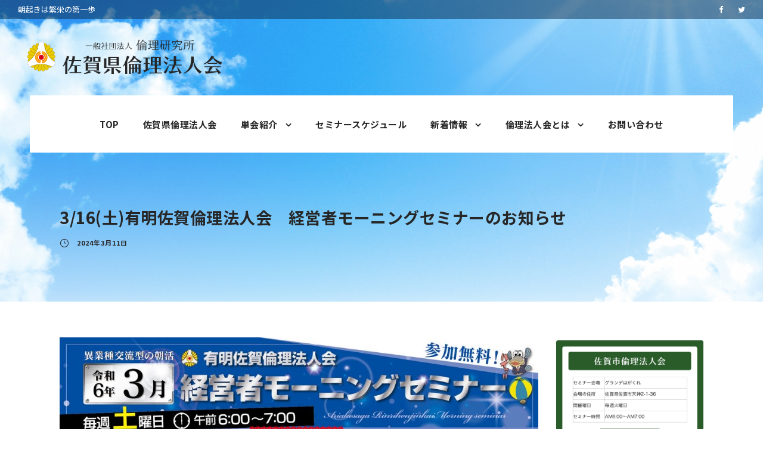

--- FILE ---
content_type: text/html; charset=UTF-8
request_url: https://saga-rinri.jp/archives/11190
body_size: 13184
content:
<!DOCTYPE html>
<html lang="ja" class="no-js">
<head>
	<meta charset="UTF-8">
	<meta name="viewport" content="width=device-width, initial-scale=1">
	<link rel="profile" href="http://gmpg.org/xfn/11">
	<link rel="pingback" href="https://saga-rinri.jp/xmlrpc.php">
	<title>3/16(土)有明佐賀倫理法人会　経営者モーニングセミナーのお知らせ &#8211; 一般社団法人倫理研究所 佐賀県倫理法人会</title>
<meta name='robots' content='max-image-preview:large' />
<link rel='dns-prefetch' href='//fonts.googleapis.com' />
<link rel="alternate" type="application/rss+xml" title="一般社団法人倫理研究所 佐賀県倫理法人会 &raquo; フィード" href="https://saga-rinri.jp/feed" />
<link rel="alternate" type="application/rss+xml" title="一般社団法人倫理研究所 佐賀県倫理法人会 &raquo; コメントフィード" href="https://saga-rinri.jp/comments/feed" />
<link rel="alternate" title="oEmbed (JSON)" type="application/json+oembed" href="https://saga-rinri.jp/wp-json/oembed/1.0/embed?url=https%3A%2F%2Fsaga-rinri.jp%2Farchives%2F11190" />
<link rel="alternate" title="oEmbed (XML)" type="text/xml+oembed" href="https://saga-rinri.jp/wp-json/oembed/1.0/embed?url=https%3A%2F%2Fsaga-rinri.jp%2Farchives%2F11190&#038;format=xml" />
<style id='wp-img-auto-sizes-contain-inline-css' type='text/css'>
img:is([sizes=auto i],[sizes^="auto," i]){contain-intrinsic-size:3000px 1500px}
/*# sourceURL=wp-img-auto-sizes-contain-inline-css */
</style>
<style id='wp-emoji-styles-inline-css' type='text/css'>

	img.wp-smiley, img.emoji {
		display: inline !important;
		border: none !important;
		box-shadow: none !important;
		height: 1em !important;
		width: 1em !important;
		margin: 0 0.07em !important;
		vertical-align: -0.1em !important;
		background: none !important;
		padding: 0 !important;
	}
/*# sourceURL=wp-emoji-styles-inline-css */
</style>
<style id='wp-block-library-inline-css' type='text/css'>
:root{--wp-block-synced-color:#7a00df;--wp-block-synced-color--rgb:122,0,223;--wp-bound-block-color:var(--wp-block-synced-color);--wp-editor-canvas-background:#ddd;--wp-admin-theme-color:#007cba;--wp-admin-theme-color--rgb:0,124,186;--wp-admin-theme-color-darker-10:#006ba1;--wp-admin-theme-color-darker-10--rgb:0,107,160.5;--wp-admin-theme-color-darker-20:#005a87;--wp-admin-theme-color-darker-20--rgb:0,90,135;--wp-admin-border-width-focus:2px}@media (min-resolution:192dpi){:root{--wp-admin-border-width-focus:1.5px}}.wp-element-button{cursor:pointer}:root .has-very-light-gray-background-color{background-color:#eee}:root .has-very-dark-gray-background-color{background-color:#313131}:root .has-very-light-gray-color{color:#eee}:root .has-very-dark-gray-color{color:#313131}:root .has-vivid-green-cyan-to-vivid-cyan-blue-gradient-background{background:linear-gradient(135deg,#00d084,#0693e3)}:root .has-purple-crush-gradient-background{background:linear-gradient(135deg,#34e2e4,#4721fb 50%,#ab1dfe)}:root .has-hazy-dawn-gradient-background{background:linear-gradient(135deg,#faaca8,#dad0ec)}:root .has-subdued-olive-gradient-background{background:linear-gradient(135deg,#fafae1,#67a671)}:root .has-atomic-cream-gradient-background{background:linear-gradient(135deg,#fdd79a,#004a59)}:root .has-nightshade-gradient-background{background:linear-gradient(135deg,#330968,#31cdcf)}:root .has-midnight-gradient-background{background:linear-gradient(135deg,#020381,#2874fc)}:root{--wp--preset--font-size--normal:16px;--wp--preset--font-size--huge:42px}.has-regular-font-size{font-size:1em}.has-larger-font-size{font-size:2.625em}.has-normal-font-size{font-size:var(--wp--preset--font-size--normal)}.has-huge-font-size{font-size:var(--wp--preset--font-size--huge)}.has-text-align-center{text-align:center}.has-text-align-left{text-align:left}.has-text-align-right{text-align:right}.has-fit-text{white-space:nowrap!important}#end-resizable-editor-section{display:none}.aligncenter{clear:both}.items-justified-left{justify-content:flex-start}.items-justified-center{justify-content:center}.items-justified-right{justify-content:flex-end}.items-justified-space-between{justify-content:space-between}.screen-reader-text{border:0;clip-path:inset(50%);height:1px;margin:-1px;overflow:hidden;padding:0;position:absolute;width:1px;word-wrap:normal!important}.screen-reader-text:focus{background-color:#ddd;clip-path:none;color:#444;display:block;font-size:1em;height:auto;left:5px;line-height:normal;padding:15px 23px 14px;text-decoration:none;top:5px;width:auto;z-index:100000}html :where(.has-border-color){border-style:solid}html :where([style*=border-top-color]){border-top-style:solid}html :where([style*=border-right-color]){border-right-style:solid}html :where([style*=border-bottom-color]){border-bottom-style:solid}html :where([style*=border-left-color]){border-left-style:solid}html :where([style*=border-width]){border-style:solid}html :where([style*=border-top-width]){border-top-style:solid}html :where([style*=border-right-width]){border-right-style:solid}html :where([style*=border-bottom-width]){border-bottom-style:solid}html :where([style*=border-left-width]){border-left-style:solid}html :where(img[class*=wp-image-]){height:auto;max-width:100%}:where(figure){margin:0 0 1em}html :where(.is-position-sticky){--wp-admin--admin-bar--position-offset:var(--wp-admin--admin-bar--height,0px)}@media screen and (max-width:600px){html :where(.is-position-sticky){--wp-admin--admin-bar--position-offset:0px}}

/*# sourceURL=wp-block-library-inline-css */
</style><style id='global-styles-inline-css' type='text/css'>
:root{--wp--preset--aspect-ratio--square: 1;--wp--preset--aspect-ratio--4-3: 4/3;--wp--preset--aspect-ratio--3-4: 3/4;--wp--preset--aspect-ratio--3-2: 3/2;--wp--preset--aspect-ratio--2-3: 2/3;--wp--preset--aspect-ratio--16-9: 16/9;--wp--preset--aspect-ratio--9-16: 9/16;--wp--preset--color--black: #000000;--wp--preset--color--cyan-bluish-gray: #abb8c3;--wp--preset--color--white: #ffffff;--wp--preset--color--pale-pink: #f78da7;--wp--preset--color--vivid-red: #cf2e2e;--wp--preset--color--luminous-vivid-orange: #ff6900;--wp--preset--color--luminous-vivid-amber: #fcb900;--wp--preset--color--light-green-cyan: #7bdcb5;--wp--preset--color--vivid-green-cyan: #00d084;--wp--preset--color--pale-cyan-blue: #8ed1fc;--wp--preset--color--vivid-cyan-blue: #0693e3;--wp--preset--color--vivid-purple: #9b51e0;--wp--preset--gradient--vivid-cyan-blue-to-vivid-purple: linear-gradient(135deg,rgb(6,147,227) 0%,rgb(155,81,224) 100%);--wp--preset--gradient--light-green-cyan-to-vivid-green-cyan: linear-gradient(135deg,rgb(122,220,180) 0%,rgb(0,208,130) 100%);--wp--preset--gradient--luminous-vivid-amber-to-luminous-vivid-orange: linear-gradient(135deg,rgb(252,185,0) 0%,rgb(255,105,0) 100%);--wp--preset--gradient--luminous-vivid-orange-to-vivid-red: linear-gradient(135deg,rgb(255,105,0) 0%,rgb(207,46,46) 100%);--wp--preset--gradient--very-light-gray-to-cyan-bluish-gray: linear-gradient(135deg,rgb(238,238,238) 0%,rgb(169,184,195) 100%);--wp--preset--gradient--cool-to-warm-spectrum: linear-gradient(135deg,rgb(74,234,220) 0%,rgb(151,120,209) 20%,rgb(207,42,186) 40%,rgb(238,44,130) 60%,rgb(251,105,98) 80%,rgb(254,248,76) 100%);--wp--preset--gradient--blush-light-purple: linear-gradient(135deg,rgb(255,206,236) 0%,rgb(152,150,240) 100%);--wp--preset--gradient--blush-bordeaux: linear-gradient(135deg,rgb(254,205,165) 0%,rgb(254,45,45) 50%,rgb(107,0,62) 100%);--wp--preset--gradient--luminous-dusk: linear-gradient(135deg,rgb(255,203,112) 0%,rgb(199,81,192) 50%,rgb(65,88,208) 100%);--wp--preset--gradient--pale-ocean: linear-gradient(135deg,rgb(255,245,203) 0%,rgb(182,227,212) 50%,rgb(51,167,181) 100%);--wp--preset--gradient--electric-grass: linear-gradient(135deg,rgb(202,248,128) 0%,rgb(113,206,126) 100%);--wp--preset--gradient--midnight: linear-gradient(135deg,rgb(2,3,129) 0%,rgb(40,116,252) 100%);--wp--preset--font-size--small: 13px;--wp--preset--font-size--medium: 20px;--wp--preset--font-size--large: 36px;--wp--preset--font-size--x-large: 42px;--wp--preset--spacing--20: 0.44rem;--wp--preset--spacing--30: 0.67rem;--wp--preset--spacing--40: 1rem;--wp--preset--spacing--50: 1.5rem;--wp--preset--spacing--60: 2.25rem;--wp--preset--spacing--70: 3.38rem;--wp--preset--spacing--80: 5.06rem;--wp--preset--shadow--natural: 6px 6px 9px rgba(0, 0, 0, 0.2);--wp--preset--shadow--deep: 12px 12px 50px rgba(0, 0, 0, 0.4);--wp--preset--shadow--sharp: 6px 6px 0px rgba(0, 0, 0, 0.2);--wp--preset--shadow--outlined: 6px 6px 0px -3px rgb(255, 255, 255), 6px 6px rgb(0, 0, 0);--wp--preset--shadow--crisp: 6px 6px 0px rgb(0, 0, 0);}:where(.is-layout-flex){gap: 0.5em;}:where(.is-layout-grid){gap: 0.5em;}body .is-layout-flex{display: flex;}.is-layout-flex{flex-wrap: wrap;align-items: center;}.is-layout-flex > :is(*, div){margin: 0;}body .is-layout-grid{display: grid;}.is-layout-grid > :is(*, div){margin: 0;}:where(.wp-block-columns.is-layout-flex){gap: 2em;}:where(.wp-block-columns.is-layout-grid){gap: 2em;}:where(.wp-block-post-template.is-layout-flex){gap: 1.25em;}:where(.wp-block-post-template.is-layout-grid){gap: 1.25em;}.has-black-color{color: var(--wp--preset--color--black) !important;}.has-cyan-bluish-gray-color{color: var(--wp--preset--color--cyan-bluish-gray) !important;}.has-white-color{color: var(--wp--preset--color--white) !important;}.has-pale-pink-color{color: var(--wp--preset--color--pale-pink) !important;}.has-vivid-red-color{color: var(--wp--preset--color--vivid-red) !important;}.has-luminous-vivid-orange-color{color: var(--wp--preset--color--luminous-vivid-orange) !important;}.has-luminous-vivid-amber-color{color: var(--wp--preset--color--luminous-vivid-amber) !important;}.has-light-green-cyan-color{color: var(--wp--preset--color--light-green-cyan) !important;}.has-vivid-green-cyan-color{color: var(--wp--preset--color--vivid-green-cyan) !important;}.has-pale-cyan-blue-color{color: var(--wp--preset--color--pale-cyan-blue) !important;}.has-vivid-cyan-blue-color{color: var(--wp--preset--color--vivid-cyan-blue) !important;}.has-vivid-purple-color{color: var(--wp--preset--color--vivid-purple) !important;}.has-black-background-color{background-color: var(--wp--preset--color--black) !important;}.has-cyan-bluish-gray-background-color{background-color: var(--wp--preset--color--cyan-bluish-gray) !important;}.has-white-background-color{background-color: var(--wp--preset--color--white) !important;}.has-pale-pink-background-color{background-color: var(--wp--preset--color--pale-pink) !important;}.has-vivid-red-background-color{background-color: var(--wp--preset--color--vivid-red) !important;}.has-luminous-vivid-orange-background-color{background-color: var(--wp--preset--color--luminous-vivid-orange) !important;}.has-luminous-vivid-amber-background-color{background-color: var(--wp--preset--color--luminous-vivid-amber) !important;}.has-light-green-cyan-background-color{background-color: var(--wp--preset--color--light-green-cyan) !important;}.has-vivid-green-cyan-background-color{background-color: var(--wp--preset--color--vivid-green-cyan) !important;}.has-pale-cyan-blue-background-color{background-color: var(--wp--preset--color--pale-cyan-blue) !important;}.has-vivid-cyan-blue-background-color{background-color: var(--wp--preset--color--vivid-cyan-blue) !important;}.has-vivid-purple-background-color{background-color: var(--wp--preset--color--vivid-purple) !important;}.has-black-border-color{border-color: var(--wp--preset--color--black) !important;}.has-cyan-bluish-gray-border-color{border-color: var(--wp--preset--color--cyan-bluish-gray) !important;}.has-white-border-color{border-color: var(--wp--preset--color--white) !important;}.has-pale-pink-border-color{border-color: var(--wp--preset--color--pale-pink) !important;}.has-vivid-red-border-color{border-color: var(--wp--preset--color--vivid-red) !important;}.has-luminous-vivid-orange-border-color{border-color: var(--wp--preset--color--luminous-vivid-orange) !important;}.has-luminous-vivid-amber-border-color{border-color: var(--wp--preset--color--luminous-vivid-amber) !important;}.has-light-green-cyan-border-color{border-color: var(--wp--preset--color--light-green-cyan) !important;}.has-vivid-green-cyan-border-color{border-color: var(--wp--preset--color--vivid-green-cyan) !important;}.has-pale-cyan-blue-border-color{border-color: var(--wp--preset--color--pale-cyan-blue) !important;}.has-vivid-cyan-blue-border-color{border-color: var(--wp--preset--color--vivid-cyan-blue) !important;}.has-vivid-purple-border-color{border-color: var(--wp--preset--color--vivid-purple) !important;}.has-vivid-cyan-blue-to-vivid-purple-gradient-background{background: var(--wp--preset--gradient--vivid-cyan-blue-to-vivid-purple) !important;}.has-light-green-cyan-to-vivid-green-cyan-gradient-background{background: var(--wp--preset--gradient--light-green-cyan-to-vivid-green-cyan) !important;}.has-luminous-vivid-amber-to-luminous-vivid-orange-gradient-background{background: var(--wp--preset--gradient--luminous-vivid-amber-to-luminous-vivid-orange) !important;}.has-luminous-vivid-orange-to-vivid-red-gradient-background{background: var(--wp--preset--gradient--luminous-vivid-orange-to-vivid-red) !important;}.has-very-light-gray-to-cyan-bluish-gray-gradient-background{background: var(--wp--preset--gradient--very-light-gray-to-cyan-bluish-gray) !important;}.has-cool-to-warm-spectrum-gradient-background{background: var(--wp--preset--gradient--cool-to-warm-spectrum) !important;}.has-blush-light-purple-gradient-background{background: var(--wp--preset--gradient--blush-light-purple) !important;}.has-blush-bordeaux-gradient-background{background: var(--wp--preset--gradient--blush-bordeaux) !important;}.has-luminous-dusk-gradient-background{background: var(--wp--preset--gradient--luminous-dusk) !important;}.has-pale-ocean-gradient-background{background: var(--wp--preset--gradient--pale-ocean) !important;}.has-electric-grass-gradient-background{background: var(--wp--preset--gradient--electric-grass) !important;}.has-midnight-gradient-background{background: var(--wp--preset--gradient--midnight) !important;}.has-small-font-size{font-size: var(--wp--preset--font-size--small) !important;}.has-medium-font-size{font-size: var(--wp--preset--font-size--medium) !important;}.has-large-font-size{font-size: var(--wp--preset--font-size--large) !important;}.has-x-large-font-size{font-size: var(--wp--preset--font-size--x-large) !important;}
/*# sourceURL=global-styles-inline-css */
</style>

<style id='classic-theme-styles-inline-css' type='text/css'>
/*! This file is auto-generated */
.wp-block-button__link{color:#fff;background-color:#32373c;border-radius:9999px;box-shadow:none;text-decoration:none;padding:calc(.667em + 2px) calc(1.333em + 2px);font-size:1.125em}.wp-block-file__button{background:#32373c;color:#fff;text-decoration:none}
/*# sourceURL=/wp-includes/css/classic-themes.min.css */
</style>
<link rel='stylesheet' id='contact-form-7-css' href='https://saga-rinri.jp/wp-content/plugins/contact-form-7/includes/css/styles.css?ver=5.4' type='text/css' media='all' />
<link rel='stylesheet' id='gdlr-core-google-font-css' href='https://fonts.googleapis.com/css?family=Noto+Sans+JP%3A100%2C300%2Cregular%2C500%2C700%2C900%7CNoto+Serif+JP%3A200%2C300%2Cregular%2C500%2C600%2C700%2C900&#038;subset=japanese%2Clatin&#038;ver=6.9' type='text/css' media='all' />
<link rel='stylesheet' id='font-awesome-css' href='https://saga-rinri.jp/wp-content/plugins/goodlayers-core/plugins/fontawesome/font-awesome.css?ver=6.9' type='text/css' media='all' />
<link rel='stylesheet' id='elegant-font-css' href='https://saga-rinri.jp/wp-content/plugins/goodlayers-core/plugins/elegant/elegant-font.css?ver=6.9' type='text/css' media='all' />
<link rel='stylesheet' id='gdlr-core-plugin-css' href='https://saga-rinri.jp/wp-content/plugins/goodlayers-core/plugins/style.css?ver=1725844662' type='text/css' media='all' />
<link rel='stylesheet' id='gdlr-core-page-builder-css' href='https://saga-rinri.jp/wp-content/plugins/goodlayers-core/include/css/page-builder.css?ver=6.9' type='text/css' media='all' />
<link rel='stylesheet' id='dashicons-css' href='https://saga-rinri.jp/wp-includes/css/dashicons.min.css?ver=6.9' type='text/css' media='all' />
<link rel='stylesheet' id='my-calendar-reset-css' href='https://saga-rinri.jp/wp-content/plugins/my-calendar/css/reset.css?ver=6.9' type='text/css' media='all' />
<link rel='stylesheet' id='my-calendar-style-css' href='https://saga-rinri.jp/wp-content/plugins/my-calendar/styles/twentytwenty.css?ver=6.9' type='text/css' media='all' />
<link rel='stylesheet' id='rs-plugin-settings-css' href='https://saga-rinri.jp/wp-content/plugins/revslider/public/assets/css/rs6.css?ver=6.2.23' type='text/css' media='all' />
<style id='rs-plugin-settings-inline-css' type='text/css'>
#rs-demo-id {}
/*# sourceURL=rs-plugin-settings-inline-css */
</style>
<link rel='stylesheet' id='infinite-style-core-css' href='https://saga-rinri.jp/wp-content/themes/infinite/css/style-core.css?ver=6.9' type='text/css' media='all' />
<link rel='stylesheet' id='infinite-custom-style-css' href='https://saga-rinri.jp/wp-content/uploads/gdlr-style-custom.css?1725844662&#038;ver=6.9' type='text/css' media='all' />
<script type="text/javascript" src="https://saga-rinri.jp/wp-includes/js/jquery/jquery.min.js?ver=3.7.1" id="jquery-core-js"></script>
<script type="text/javascript" src="https://saga-rinri.jp/wp-includes/js/jquery/jquery-migrate.min.js?ver=3.4.1" id="jquery-migrate-js"></script>
<script type="text/javascript" src="https://saga-rinri.jp/wp-content/plugins/revslider/public/assets/js/rbtools.min.js?ver=6.2.23" id="tp-tools-js"></script>
<script type="text/javascript" src="https://saga-rinri.jp/wp-content/plugins/revslider/public/assets/js/rs6.min.js?ver=6.2.23" id="revmin-js"></script>
<link rel="https://api.w.org/" href="https://saga-rinri.jp/wp-json/" /><link rel="alternate" title="JSON" type="application/json" href="https://saga-rinri.jp/wp-json/wp/v2/posts/11190" /><link rel="EditURI" type="application/rsd+xml" title="RSD" href="https://saga-rinri.jp/xmlrpc.php?rsd" />
<meta name="generator" content="WordPress 6.9" />
<link rel="canonical" href="https://saga-rinri.jp/archives/11190" />
<link rel='shortlink' href='https://saga-rinri.jp/?p=11190' />

		<!-- GA Google Analytics @ https://m0n.co/ga -->
		<script>
			(function(i,s,o,g,r,a,m){i['GoogleAnalyticsObject']=r;i[r]=i[r]||function(){
			(i[r].q=i[r].q||[]).push(arguments)},i[r].l=1*new Date();a=s.createElement(o),
			m=s.getElementsByTagName(o)[0];a.async=1;a.src=g;m.parentNode.insertBefore(a,m)
			})(window,document,'script','https://www.google-analytics.com/analytics.js','ga');
			ga('create', 'UA-57347820-1', 'auto');
			ga('send', 'pageview');
		</script>

	
<style type="text/css">
<!--
/* Styles by My Calendar - Joseph C Dolson https://www.joedolson.com/ */

.mc-main .mc_sagashi .event-title, .mc-main .mc_sagashi .event-title a { background: #2b5e29; color: #ffffff; }
.mc-main .mc_sagashi .event-title a:hover, .mc-main .mc_sagashi .event-title a:focus { background: #002b00;}
.mc-main .mc_ogishi .event-title, .mc-main .mc_ogishi .event-title a { background: #d2792c; color: #000000; }
.mc-main .mc_ogishi .event-title a:hover, .mc-main .mc_ogishi .event-title a:focus { background: #ffac5f;}
.mc-main .mc_sanshin .event-title, .mc-main .mc_sanshin .event-title a { background: #65db7f; color: #000000; }
.mc-main .mc_sanshin .event-title a:hover, .mc-main .mc_sanshin .event-title a:focus { background: #98ffb2;}
.mc-main .mc_tosushi .event-title, .mc-main .mc_tosushi .event-title a { background: #0b37ad; color: #ffffff; }
.mc-main .mc_tosushi .event-title a:hover, .mc-main .mc_tosushi .event-title a:focus { background: #00047a;}
.mc-main .mc_arkakesaga .event-title, .mc-main .mc_arkakesaga .event-title a { background: #f6c042; color: #000000; }
.mc-main .mc_arkakesaga .event-title a:hover, .mc-main .mc_arkakesaga .event-title a:focus { background: #fff375;}
.mc-main .mc_imariarita .event-title, .mc-main .mc_imariarita .event-title a { background: #9a2ed3; color: #ffffff; }
.mc-main .mc_imariarita .event-title a:hover, .mc-main .mc_imariarita .event-title a:focus { background: #6700a0;}
.mc-main {--primary-dark: #313233; --primary-light: #fff; --secondary-light: #fff; --secondary-dark: #000; --highlight-dark: #666; --highlight-light: #efefef; --category-mc_sagashi: #2b5e29; --category-mc_ogishi: #d2792c; --category-mc_sanshin: #65db7f; --category-mc_tosushi: #0b37ad; --category-mc_arkakesaga: #f6c042; --category-mc_imariarita: #9a2ed3; }
-->
</style><meta name="generator" content="Powered by Slider Revolution 6.2.23 - responsive, Mobile-Friendly Slider Plugin for WordPress with comfortable drag and drop interface." />
<script type="text/javascript">function setREVStartSize(e){
			//window.requestAnimationFrame(function() {				 
				window.RSIW = window.RSIW===undefined ? window.innerWidth : window.RSIW;	
				window.RSIH = window.RSIH===undefined ? window.innerHeight : window.RSIH;	
				try {								
					var pw = document.getElementById(e.c).parentNode.offsetWidth,
						newh;
					pw = pw===0 || isNaN(pw) ? window.RSIW : pw;
					e.tabw = e.tabw===undefined ? 0 : parseInt(e.tabw);
					e.thumbw = e.thumbw===undefined ? 0 : parseInt(e.thumbw);
					e.tabh = e.tabh===undefined ? 0 : parseInt(e.tabh);
					e.thumbh = e.thumbh===undefined ? 0 : parseInt(e.thumbh);
					e.tabhide = e.tabhide===undefined ? 0 : parseInt(e.tabhide);
					e.thumbhide = e.thumbhide===undefined ? 0 : parseInt(e.thumbhide);
					e.mh = e.mh===undefined || e.mh=="" || e.mh==="auto" ? 0 : parseInt(e.mh,0);		
					if(e.layout==="fullscreen" || e.l==="fullscreen") 						
						newh = Math.max(e.mh,window.RSIH);					
					else{					
						e.gw = Array.isArray(e.gw) ? e.gw : [e.gw];
						for (var i in e.rl) if (e.gw[i]===undefined || e.gw[i]===0) e.gw[i] = e.gw[i-1];					
						e.gh = e.el===undefined || e.el==="" || (Array.isArray(e.el) && e.el.length==0)? e.gh : e.el;
						e.gh = Array.isArray(e.gh) ? e.gh : [e.gh];
						for (var i in e.rl) if (e.gh[i]===undefined || e.gh[i]===0) e.gh[i] = e.gh[i-1];
											
						var nl = new Array(e.rl.length),
							ix = 0,						
							sl;					
						e.tabw = e.tabhide>=pw ? 0 : e.tabw;
						e.thumbw = e.thumbhide>=pw ? 0 : e.thumbw;
						e.tabh = e.tabhide>=pw ? 0 : e.tabh;
						e.thumbh = e.thumbhide>=pw ? 0 : e.thumbh;					
						for (var i in e.rl) nl[i] = e.rl[i]<window.RSIW ? 0 : e.rl[i];
						sl = nl[0];									
						for (var i in nl) if (sl>nl[i] && nl[i]>0) { sl = nl[i]; ix=i;}															
						var m = pw>(e.gw[ix]+e.tabw+e.thumbw) ? 1 : (pw-(e.tabw+e.thumbw)) / (e.gw[ix]);					
						newh =  (e.gh[ix] * m) + (e.tabh + e.thumbh);
					}				
					if(window.rs_init_css===undefined) window.rs_init_css = document.head.appendChild(document.createElement("style"));					
					document.getElementById(e.c).height = newh+"px";
					window.rs_init_css.innerHTML += "#"+e.c+"_wrapper { height: "+newh+"px }";				
				} catch(e){
					console.log("Failure at Presize of Slider:" + e)
				}					   
			//});
		  };</script>
<link rel="apple-touch-icon-precomposed" href="https://saga-rinri.jp/wp-content/uploads/2021/02/webclip.png" />
<link rel="shortcut icon" href="https://saga-rinri.jp/wp-content/uploads/2021/02/favicon.png">
</head>

<body class="wp-singular post-template-default single single-post postid-11190 single-format-standard wp-theme-infinite gdlr-core-body infinite-body infinite-body-front infinite-full  infinite-with-sticky-navigation  infinite-blog-style-1  infinite-blockquote-style-1 gdlr-core-link-to-lightbox" data-home-url="https://saga-rinri.jp/" >
<div class="infinite-mobile-header-wrap" ><div class="infinite-mobile-header infinite-header-background infinite-style-slide infinite-sticky-mobile-navigation " id="infinite-mobile-header" ><div class="infinite-mobile-header-container infinite-container clearfix" ><div class="infinite-logo  infinite-item-pdlr"><div class="infinite-logo-inner"><a class="" href="https://saga-rinri.jp/" ><img src="https://saga-rinri.jp/wp-content/uploads/2021/02/rinri_logo03.png" alt="佐賀県倫理法人会" width="1000" height="200" title="佐賀県倫理法人会" /></a></div></div><div class="infinite-mobile-menu-right" ><div class="infinite-overlay-menu infinite-mobile-menu" id="infinite-mobile-menu" ><a class="infinite-overlay-menu-icon infinite-mobile-menu-button infinite-mobile-button-hamburger" href="#" ><span></span></a><div class="infinite-overlay-menu-content infinite-navigation-font" ><div class="infinite-overlay-menu-close" ></div><div class="infinite-overlay-menu-row" ><div class="infinite-overlay-menu-cell" ><ul id="menu-main" class="menu"><li class="menu-item menu-item-type-post_type menu-item-object-page menu-item-home menu-item-45"><a href="https://saga-rinri.jp/">TOP</a></li>
<li class="menu-item menu-item-type-post_type menu-item-object-page menu-item-504"><a href="https://saga-rinri.jp/about">佐賀県倫理法人会</a></li>
<li class="menu-item menu-item-type-post_type menu-item-object-page menu-item-has-children menu-item-498"><a href="https://saga-rinri.jp/tankai">単会紹介</a>
<ul class="sub-menu">
	<li class="menu-item menu-item-type-post_type menu-item-object-page menu-item-48"><a href="https://saga-rinri.jp/sagashi">佐賀市倫理法人会</a></li>
	<li class="menu-item menu-item-type-post_type menu-item-object-page menu-item-420"><a href="https://saga-rinri.jp/ogishi">小城市倫理法人会</a></li>
	<li class="menu-item menu-item-type-post_type menu-item-object-page menu-item-427"><a href="https://saga-rinri.jp/sanshin">三神倫理法人会</a></li>
	<li class="menu-item menu-item-type-post_type menu-item-object-page menu-item-441"><a href="https://saga-rinri.jp/tosushi">鳥栖市倫理法人会</a></li>
	<li class="menu-item menu-item-type-post_type menu-item-object-page menu-item-446"><a href="https://saga-rinri.jp/ariakesaga">有明佐賀倫理法人会</a></li>
	<li class="menu-item menu-item-type-post_type menu-item-object-page menu-item-458"><a href="https://saga-rinri.jp/imariarita">伊万里・有田倫理法人会</a></li>
	<li class="menu-item menu-item-type-post_type menu-item-object-page menu-item-9858"><a href="https://saga-rinri.jp/takeoshi">武雄市倫理法人会</a></li>
</ul>
</li>
<li class="menu-item menu-item-type-post_type menu-item-object-page menu-item-489"><a href="https://saga-rinri.jp/schedule">セミナースケジュール</a></li>
<li class="menu-item menu-item-type-post_type menu-item-object-page menu-item-has-children menu-item-493"><a href="https://saga-rinri.jp/news">新着情報</a>
<ul class="sub-menu">
	<li class="menu-item menu-item-type-post_type menu-item-object-page menu-item-14057"><a href="https://saga-rinri.jp/news">新着情報</a></li>
	<li class="menu-item menu-item-type-post_type menu-item-object-page menu-item-14056"><a href="https://saga-rinri.jp/rinrinsaga">広報紙りんりんさが</a></li>
</ul>
</li>
<li class="menu-item menu-item-type-post_type menu-item-object-page menu-item-has-children menu-item-524"><a href="https://saga-rinri.jp/whatisrinri">倫理法人会とは</a>
<ul class="sub-menu">
	<li class="menu-item menu-item-type-post_type menu-item-object-page menu-item-558"><a href="https://saga-rinri.jp/whatisrinri">倫理法人会とは</a></li>
	<li class="menu-item menu-item-type-post_type menu-item-object-page menu-item-544"><a href="https://saga-rinri.jp/morningseminar">モーニングセミナーとは</a></li>
	<li class="menu-item menu-item-type-post_type menu-item-object-page menu-item-557"><a href="https://saga-rinri.jp/shokubanokyouyou">職場の教養とは</a></li>
	<li class="menu-item menu-item-type-post_type menu-item-object-page menu-item-573"><a href="https://saga-rinri.jp/chourei">活力朝礼</a></li>
	<li class="menu-item menu-item-type-post_type menu-item-object-page menu-item-596"><a href="https://saga-rinri.jp/nyukai">入会について</a></li>
	<li class="menu-item menu-item-type-post_type menu-item-object-page menu-item-595"><a href="https://saga-rinri.jp/faq">よくあるご質問</a></li>
</ul>
</li>
<li class="menu-item menu-item-type-post_type menu-item-object-page menu-item-374"><a href="https://saga-rinri.jp/contact">お問い合わせ</a></li>
</ul></div></div></div></div></div></div></div></div><div class="infinite-body-outer-wrapper ">
	<div class="infinite-float-social " id="infinite-float-social" ><span class="infinite-head" >Follow Us On</span><span class="infinite-divider" ></span><a href="https://www.facebook.com/sagarinri/" target="_blank" class="infinite-float-social-icon" title="facebook" ><i class="fa fa-facebook" ></i></a></div>	<div class="infinite-body-wrapper clearfix ">
	<div class="infinite-header-background-transparent" ><div class="infinite-top-bar" ><div class="infinite-top-bar-background" ></div><div class="infinite-top-bar-container infinite-top-bar-full " ><div class="infinite-top-bar-container-inner clearfix" ><div class="infinite-top-bar-left infinite-item-pdlr"><div class="infinite-top-bar-left-text">朝起きは繁栄の第一歩</div></div><div class="infinite-top-bar-right infinite-item-pdlr"><div class="infinite-top-bar-right-social" ><a href="https://www.facebook.com/sagarinri" target="_blank" class="infinite-top-bar-social-icon" title="facebook" ><i class="fa fa-facebook" ></i></a><a href="https://twitter.com/sagarinri" target="_blank" class="infinite-top-bar-social-icon" title="twitter" ><i class="fa fa-twitter" ></i></a></div></div></div></div></div>	
<header class="infinite-header-wrap infinite-header-style-bar infinite-style-2  infinite-style-left" >
	<div class="infinite-header-background"></div>
	<div class="infinite-header-container clearfix  infinite-header-full">
		<div class="infinite-header-container-inner">
		<div class="infinite-logo  infinite-item-pdlr"><div class="infinite-logo-inner"><a class="" href="https://saga-rinri.jp/" ><img src="https://saga-rinri.jp/wp-content/uploads/2021/02/rinri_logo03.png" alt="佐賀県倫理法人会" width="1000" height="200" title="佐賀県倫理法人会" /></a></div></div>		</div>
	</div>
	<div class="infinite-navigation-bar-wrap infinite-navigation-header-style-bar infinite-style-2  infinite-sticky-navigation infinite-sticky-navigation-height infinite-style-center  infinite-style-fixed" >
		
		<div class="infinite-navigation-container clearfix  infinite-header-full">
			<div class="infinite-navigation-background infinite-item-mglr" ></div>
						<div class="infinite-navigation infinite-item-pdlr clearfix infinite-navigation-submenu-indicator " >
			<div class="infinite-main-menu" id="infinite-main-menu" ><ul id="menu-main-1" class="sf-menu"><li  class="menu-item menu-item-type-post_type menu-item-object-page menu-item-home menu-item-45 infinite-normal-menu"><a href="https://saga-rinri.jp/">TOP</a></li>
<li  class="menu-item menu-item-type-post_type menu-item-object-page menu-item-504 infinite-normal-menu"><a href="https://saga-rinri.jp/about">佐賀県倫理法人会</a></li>
<li  class="menu-item menu-item-type-post_type menu-item-object-page menu-item-has-children menu-item-498 infinite-normal-menu"><a href="https://saga-rinri.jp/tankai" class="sf-with-ul-pre">単会紹介</a>
<ul class="sub-menu">
	<li  class="menu-item menu-item-type-post_type menu-item-object-page menu-item-48" data-size="60"><a href="https://saga-rinri.jp/sagashi">佐賀市倫理法人会</a></li>
	<li  class="menu-item menu-item-type-post_type menu-item-object-page menu-item-420" data-size="60"><a href="https://saga-rinri.jp/ogishi">小城市倫理法人会</a></li>
	<li  class="menu-item menu-item-type-post_type menu-item-object-page menu-item-427" data-size="60"><a href="https://saga-rinri.jp/sanshin">三神倫理法人会</a></li>
	<li  class="menu-item menu-item-type-post_type menu-item-object-page menu-item-441" data-size="60"><a href="https://saga-rinri.jp/tosushi">鳥栖市倫理法人会</a></li>
	<li  class="menu-item menu-item-type-post_type menu-item-object-page menu-item-446" data-size="60"><a href="https://saga-rinri.jp/ariakesaga">有明佐賀倫理法人会</a></li>
	<li  class="menu-item menu-item-type-post_type menu-item-object-page menu-item-458" data-size="60"><a href="https://saga-rinri.jp/imariarita">伊万里・有田倫理法人会</a></li>
	<li  class="menu-item menu-item-type-post_type menu-item-object-page menu-item-9858" data-size="60"><a href="https://saga-rinri.jp/takeoshi">武雄市倫理法人会</a></li>
</ul>
</li>
<li  class="menu-item menu-item-type-post_type menu-item-object-page menu-item-489 infinite-normal-menu"><a href="https://saga-rinri.jp/schedule">セミナースケジュール</a></li>
<li  class="menu-item menu-item-type-post_type menu-item-object-page menu-item-has-children menu-item-493 infinite-normal-menu"><a href="https://saga-rinri.jp/news" class="sf-with-ul-pre">新着情報</a>
<ul class="sub-menu">
	<li  class="menu-item menu-item-type-post_type menu-item-object-page menu-item-14057" data-size="60"><a href="https://saga-rinri.jp/news">新着情報</a></li>
	<li  class="menu-item menu-item-type-post_type menu-item-object-page menu-item-14056" data-size="60"><a href="https://saga-rinri.jp/rinrinsaga">広報紙りんりんさが</a></li>
</ul>
</li>
<li  class="menu-item menu-item-type-post_type menu-item-object-page menu-item-has-children menu-item-524 infinite-normal-menu"><a href="https://saga-rinri.jp/whatisrinri" class="sf-with-ul-pre">倫理法人会とは</a>
<ul class="sub-menu">
	<li  class="menu-item menu-item-type-post_type menu-item-object-page menu-item-558" data-size="60"><a href="https://saga-rinri.jp/whatisrinri">倫理法人会とは</a></li>
	<li  class="menu-item menu-item-type-post_type menu-item-object-page menu-item-544" data-size="60"><a href="https://saga-rinri.jp/morningseminar">モーニングセミナーとは</a></li>
	<li  class="menu-item menu-item-type-post_type menu-item-object-page menu-item-557" data-size="60"><a href="https://saga-rinri.jp/shokubanokyouyou">職場の教養とは</a></li>
	<li  class="menu-item menu-item-type-post_type menu-item-object-page menu-item-573" data-size="60"><a href="https://saga-rinri.jp/chourei">活力朝礼</a></li>
	<li  class="menu-item menu-item-type-post_type menu-item-object-page menu-item-596" data-size="60"><a href="https://saga-rinri.jp/nyukai">入会について</a></li>
	<li  class="menu-item menu-item-type-post_type menu-item-object-page menu-item-595" data-size="60"><a href="https://saga-rinri.jp/faq">よくあるご質問</a></li>
</ul>
</li>
<li  class="menu-item menu-item-type-post_type menu-item-object-page menu-item-374 infinite-normal-menu"><a href="https://saga-rinri.jp/contact">お問い合わせ</a></li>
</ul><div class="infinite-navigation-slide-bar  infinite-navigation-slide-bar-style-2"  data-size-offset="0"  data-width="70px"  id="infinite-navigation-slide-bar" ></div></div>			</div><!-- infinite-navigation -->

		</div><!-- infinite-header-container -->
	</div><!-- infinite-navigation-bar-wrap -->
</header><!-- header --></div>	<div class="infinite-page-wrapper" id="infinite-page-wrapper" ><div class="infinite-blog-title-wrap  infinite-style-small" ><div class="infinite-header-transparent-substitute" ></div><div class="infinite-blog-title-top-overlay" ></div><div class="infinite-blog-title-overlay"  ></div><div class="infinite-blog-title-bottom-overlay" ></div><div class="infinite-blog-title-container infinite-container" ><div class="infinite-blog-title-content infinite-item-pdlr"  ><header class="infinite-single-article-head infinite-single-blog-title-style-1 clearfix" ><div class="infinite-single-article-head-right"><h1 class="infinite-single-article-title">3/16(土)有明佐賀倫理法人会　経営者モーニングセミナーのお知らせ</h1><div class="infinite-blog-info-wrapper" ><div class="infinite-blog-info infinite-blog-info-font infinite-blog-info-date post-date updated "><span class="infinite-head" ><i class="icon_clock_alt" ></i></span><a href="https://saga-rinri.jp/archives/date/2024/03/11">2024年3月11日</a></div></div></div></header></div></div></div><div class="infinite-content-container infinite-container"><div class=" infinite-sidebar-wrap clearfix infinite-line-height-0 infinite-sidebar-style-right" ><div class=" infinite-sidebar-center infinite-column-45 infinite-line-height" ><div class="infinite-content-wrap infinite-item-pdlr clearfix" ><div class="infinite-content-area" ><article id="post-11190" class="post-11190 post type-post status-publish format-standard has-post-thumbnail hentry category-news category-ariakesaga">
	<div class="infinite-single-article clearfix" >
		<div class="infinite-single-article-thumbnail infinite-media-image" ><img src="https://saga-rinri.jp/wp-content/uploads/2024/03/IMG_2671.jpeg" alt="" width="1024" height="724" title="IMG_2671" /></div><div class="infinite-single-article-content"><p class="p1"><span class="s1">3/16(土)有明佐賀倫理法人会</span></p>
<p class="p1"><span class="s1">経営者モーニングセミナーのお知らせです。</span></p>
<p class="p1"><span class="s1">皆さまのご参加をお待ちしています。</span></p>
<p class="p1"><span class="s1">● 3月16日(土)</span></p>
<p class="p1"><span class="s1">山口県理法人会 中部地区　地区長</span></p>
<p class="p1"><span class="s1">(有)ドリームクリエーション　代表取締役</span></p>
<p class="p1"><span class="s1">金子 聖司　氏</span></p>
<p class="p1"><span class="s1">『　人々の心の鐘を鳴らし続ける理由(わけ)　』</span></p>
<p class="p1"><span class="s1">&#x2b50;&#xfe0f;学びの場、交流の場として、どなたでもお気軽にご活用ください。</span></p>
<p class="p1"><span class="s1">未会員の方は事前に連絡をいただけると、スムーズにご案内することが出来ます。</span></p>
<p class="p1"><span class="s1">《セミナー時間》</span></p>
<p class="p1"><span class="s1">・6:00〜7:00セミナー</span></p>
<p class="p1"><span class="s1">・7:00〜7:30感想シェア会・朝食会</span></p>
<p class="p1"><span class="s1">（自由参加・先着順）</span></p>
<p class="p1"><span class="s1">《参加費》</span></p>
<p class="p1"><span class="s1">・無料 </span></p>
<p class="p1"><span class="s1">・感想シェア会・朝食会は300円</span></p>
<p class="p1"><span class="s1">《場所》</span></p>
<p class="p1"><span class="s1">建設業協会佐賀</span></p>
<p class="p1"><span class="s1">(佐賀市兵庫南2丁目13-5)</span></p>
<p class="p1"><span class="s1">お申し込みは佐賀県倫理法人会HP、各種SNS等をご利用下さい＾＾</span></p>
</div>	</div><!-- infinite-single-article -->
</article><!-- post-id -->
</div><div class="infinite-page-builder-wrap infinite-item-rvpdlr" ></div><div class="infinite-single-social-share infinite-item-rvpdlr" ><div class="gdlr-core-social-share-item gdlr-core-item-pdb  gdlr-core-center-align gdlr-core-social-share-left-text gdlr-core-item-mglr gdlr-core-style-plain" style="padding-bottom: 0px ;"  ><span class="gdlr-core-social-share-count gdlr-core-skin-title"  ><span class="gdlr-core-count" >0</span><span class="gdlr-core-suffix" >Shares</span><span class="gdlr-core-divider gdlr-core-skin-divider"  ></span></span><span class="gdlr-core-social-share-wrap"><a class="gdlr-core-social-share-facebook" href="https://www.facebook.com/sharer/sharer.php?caption=3%2F16%28%E5%9C%9F%29%E6%9C%89%E6%98%8E%E4%BD%90%E8%B3%80%E5%80%AB%E7%90%86%E6%B3%95%E4%BA%BA%E4%BC%9A%E3%80%80%E7%B5%8C%E5%96%B6%E8%80%85%E3%83%A2%E3%83%BC%E3%83%8B%E3%83%B3%E3%82%B0%E3%82%BB%E3%83%9F%E3%83%8A%E3%83%BC%E3%81%AE%E3%81%8A%E7%9F%A5%E3%82%89%E3%81%9B&#038;u=https://saga-rinri.jp/archives/11190" target="_blank" onclick="javascript:window.open(this.href,&#039;&#039;, &#039;menubar=no,toolbar=no,resizable=yes,scrollbars=yes,height=602,width=555&#039;);return false;"  ><i class="fa fa-facebook" ></i></a><a class="gdlr-core-social-share-twitter" href="https://twitter.com/intent/tweet?text=3%2F16%28%E5%9C%9F%29%E6%9C%89%E6%98%8E%E4%BD%90%E8%B3%80%E5%80%AB%E7%90%86%E6%B3%95%E4%BA%BA%E4%BC%9A%E3%80%80%E7%B5%8C%E5%96%B6%E8%80%85%E3%83%A2%E3%83%BC%E3%83%8B%E3%83%B3%E3%82%B0%E3%82%BB%E3%83%9F%E3%83%8A%E3%83%BC%E3%81%AE%E3%81%8A%E7%9F%A5%E3%82%89%E3%81%9B&#038;url=https://saga-rinri.jp/archives/11190" target="_blank" onclick="javascript:window.open(this.href,&#039;&#039;, &#039;menubar=no,toolbar=no,resizable=yes,scrollbars=yes,height=255,width=555&#039;);return false;"  ><i class="fa fa-twitter" ></i></a><a class="gdlr-core-social-share-email" href="mailto:?subject=Site%20sharing&#038;body=Please%20check%20this%20site%20out%20https://saga-rinri.jp/archives/11190"  ><i class="fa fa-envelope" ></i></a></span></div></div><div class="infinite-single-nav-area clearfix" ><span class="infinite-single-nav infinite-single-nav-left"><a href="https://saga-rinri.jp/archives/11174" rel="prev"><i class="arrow_left" ></i><span class="infinite-text" >Prev</span></a></span><span class="infinite-single-nav infinite-single-nav-right"><a href="https://saga-rinri.jp/archives/11462" rel="next"><span class="infinite-text" >Next</span><i class="arrow_right" ></i></a></span></div></div></div><div class=" infinite-sidebar-right infinite-column-15 infinite-line-height infinite-line-height" ><div class="infinite-sidebar-area infinite-item-pdlr" ><div id="text-5" class="widget widget_text infinite-widget">			<div class="textwidget"><p><a href="/sagashi/"><img fetchpriority="high" decoding="async" class="aligncenter size-full wp-image-841" src="https://saga-rinri.jp/wp-content/uploads/2021/02/tankai_sagashi02.png" alt="佐賀市倫理法人会" width="1200" height="900" srcset="https://saga-rinri.jp/wp-content/uploads/2021/02/tankai_sagashi02.png 1200w, https://saga-rinri.jp/wp-content/uploads/2021/02/tankai_sagashi02-300x225.png 300w, https://saga-rinri.jp/wp-content/uploads/2021/02/tankai_sagashi02-1024x768.png 1024w, https://saga-rinri.jp/wp-content/uploads/2021/02/tankai_sagashi02-768x576.png 768w" sizes="(max-width: 1200px) 100vw, 1200px" /></a><a href="/ogishi/"><img decoding="async" class="aligncenter size-full wp-image-786" src="https://saga-rinri.jp/wp-content/uploads/2021/02/tankai_ogishi01.png" alt="小城市倫理法人会" width="1200" height="900" srcset="https://saga-rinri.jp/wp-content/uploads/2021/02/tankai_ogishi01.png 1200w, https://saga-rinri.jp/wp-content/uploads/2021/02/tankai_ogishi01-300x225.png 300w, https://saga-rinri.jp/wp-content/uploads/2021/02/tankai_ogishi01-1024x768.png 1024w, https://saga-rinri.jp/wp-content/uploads/2021/02/tankai_ogishi01-768x576.png 768w" sizes="(max-width: 1200px) 100vw, 1200px" /></a><a href="/sanshin/"><img decoding="async" src="https://saga-rinri.jp/wp-content/uploads/2022/06/tankai_sanshin02.png" alt="三神倫理法人会" width="1200" height="900" class="aligncenter size-full wp-image-2705" srcset="https://saga-rinri.jp/wp-content/uploads/2022/06/tankai_sanshin02.png 1200w, https://saga-rinri.jp/wp-content/uploads/2022/06/tankai_sanshin02-300x225.png 300w, https://saga-rinri.jp/wp-content/uploads/2022/06/tankai_sanshin02-1024x768.png 1024w, https://saga-rinri.jp/wp-content/uploads/2022/06/tankai_sanshin02-768x576.png 768w" sizes="(max-width: 1200px) 100vw, 1200px" /></a><a href="/tosushi/"><img loading="lazy" decoding="async" class="aligncenter size-full wp-image-472" src="http://saga-rinri.jp/wp-content/uploads/2021/01/tankai_tosushi01.png" alt="鳥栖市倫理法人会" width="1200" height="900" srcset="https://saga-rinri.jp/wp-content/uploads/2021/01/tankai_tosushi01.png 1200w, https://saga-rinri.jp/wp-content/uploads/2021/01/tankai_tosushi01-300x225.png 300w, https://saga-rinri.jp/wp-content/uploads/2021/01/tankai_tosushi01-1024x768.png 1024w, https://saga-rinri.jp/wp-content/uploads/2021/01/tankai_tosushi01-768x576.png 768w" sizes="auto, (max-width: 1200px) 100vw, 1200px" /></a><a href="/ariakesaga/"><img loading="lazy" decoding="async" class="aligncenter size-full wp-image-770" src="https://saga-rinri.jp/wp-content/uploads/2021/02/tankai_ariakesaga01.png" alt="有明佐賀倫理法人会" width="1200" height="900" srcset="https://saga-rinri.jp/wp-content/uploads/2021/02/tankai_ariakesaga01.png 1200w, https://saga-rinri.jp/wp-content/uploads/2021/02/tankai_ariakesaga01-300x225.png 300w, https://saga-rinri.jp/wp-content/uploads/2021/02/tankai_ariakesaga01-1024x768.png 1024w, https://saga-rinri.jp/wp-content/uploads/2021/02/tankai_ariakesaga01-768x576.png 768w" sizes="auto, (max-width: 1200px) 100vw, 1200px" /></a><a href="/imariarita/"><img loading="lazy" decoding="async" class="aligncenter size-full wp-image-475" src="http://saga-rinri.jp/wp-content/uploads/2021/01/tankai_imariarita01.png" alt="伊万里・有田倫理法人会" width="1200" height="900" srcset="https://saga-rinri.jp/wp-content/uploads/2021/01/tankai_imariarita01.png 1200w, https://saga-rinri.jp/wp-content/uploads/2021/01/tankai_imariarita01-300x225.png 300w, https://saga-rinri.jp/wp-content/uploads/2021/01/tankai_imariarita01-1024x768.png 1024w, https://saga-rinri.jp/wp-content/uploads/2021/01/tankai_imariarita01-768x576.png 768w" sizes="auto, (max-width: 1200px) 100vw, 1200px" /></a></p>
</div>
		</div></div></div></div></div></div></div><footer class="infinite-fixed-footer" id="infinite-fixed-footer" ><div class="infinite-footer-wrapper  infinite-with-column-divider" ><div class="infinite-footer-container infinite-container clearfix" ><div class="infinite-footer-column infinite-item-pdlr infinite-column-20" ><div id="text-2" class="widget widget_text infinite-widget">			<div class="textwidget"><p><a href="/">○TOP</a><br />
<a href="/about">○佐賀県倫理法人会</a><br />
<a href="/tankai">○単会紹介</a><br />
<a href="/sagashi">・佐賀市倫理法人会</a><br />
<a href="/ogishi">・小城市倫理法人会</a><br />
<a href="/sanshin">・三神倫理法人会</a><br />
<a href="/tosushi">・鳥栖市倫理法人会</a><br />
<a href="/ariakesaga">・有明佐賀倫理法人会</a><br />
<a href="/imariarita">・伊万里・有田倫理法人会</a><br />
<a href="/takeoshi">・武雄市倫理法人会</a></p>
</div>
		</div></div><div class="infinite-footer-column infinite-item-pdlr infinite-column-20" ><div id="text-4" class="widget widget_text infinite-widget">			<div class="textwidget"><p><a href="/schedule">○セミナースケジュール</a><br />
<a href="/whatisrinri">○倫理法人会とは</a><br />
<a href="/morningseminar">・モーニングセミナーとは</a><br />
<a href="/shokubanokyouyou">・職場の教養とは</a><br />
<a href="/chourei">・活力朝礼</a><br />
<a href="/nyukai">・入会について</a><br />
<a href="/faq">・よくあるご質問</a><br />
<a href="/weeklyrinri">・今週の倫理</a><br />
<a href="/contact">○お問い合わせ</a></p>
</div>
		</div></div><div class="infinite-footer-column infinite-item-pdlr infinite-column-20" ><div id="text-3" class="widget widget_text infinite-widget">			<div class="textwidget"><p>〒840-0815<br />
佐賀県佐賀市天神1丁目2番55号<br />
IK天神ビル4F　西北号室<br />
TEL 0952-37-3731<br />
FAX 0952-37-3741<br />
ホームページURL<br />
<a href="https://saga-rinri.jp/">https://saga-rinri.jp/</a></p>
</div>
		</div></div></div></div><div class="infinite-copyright-wrapper" ><div class="infinite-copyright-container infinite-container clearfix"><div class="infinite-copyright-left infinite-item-pdlr"><a href="/sitemap">sitemap</a> | <a href="/privacy-policy">privacy policy</a></div><div class="infinite-copyright-right infinite-item-pdlr"> Copyright © 佐賀県倫理法人会. All Rights Reserved. </div></div></div></footer></div><a href="#infinite-top-anchor" class="infinite-footer-back-to-top-button" id="infinite-footer-back-to-top-button"><i class="fa fa-angle-up" ></i></a>
<script type="speculationrules">
{"prefetch":[{"source":"document","where":{"and":[{"href_matches":"/*"},{"not":{"href_matches":["/wp-*.php","/wp-admin/*","/wp-content/uploads/*","/wp-content/*","/wp-content/plugins/*","/wp-content/themes/infinite/*","/*\\?(.+)"]}},{"not":{"selector_matches":"a[rel~=\"nofollow\"]"}},{"not":{"selector_matches":".no-prefetch, .no-prefetch a"}}]},"eagerness":"conservative"}]}
</script>
<script type="text/javascript" src="https://saga-rinri.jp/wp-includes/js/dist/hooks.min.js?ver=dd5603f07f9220ed27f1" id="wp-hooks-js"></script>
<script type="text/javascript" src="https://saga-rinri.jp/wp-includes/js/dist/i18n.min.js?ver=c26c3dc7bed366793375" id="wp-i18n-js"></script>
<script type="text/javascript" id="wp-i18n-js-after">
/* <![CDATA[ */
wp.i18n.setLocaleData( { 'text direction\u0004ltr': [ 'ltr' ] } );
//# sourceURL=wp-i18n-js-after
/* ]]> */
</script>
<script type="text/javascript" src="https://saga-rinri.jp/wp-includes/js/dist/url.min.js?ver=9e178c9516d1222dc834" id="wp-url-js"></script>
<script type="text/javascript" id="wp-api-fetch-js-translations">
/* <![CDATA[ */
( function( domain, translations ) {
	var localeData = translations.locale_data[ domain ] || translations.locale_data.messages;
	localeData[""].domain = domain;
	wp.i18n.setLocaleData( localeData, domain );
} )( "default", {"translation-revision-date":"2025-11-28 11:59:02+0000","generator":"GlotPress\/4.0.3","domain":"messages","locale_data":{"messages":{"":{"domain":"messages","plural-forms":"nplurals=1; plural=0;","lang":"ja_JP"},"Could not get a valid response from the server.":["\u30b5\u30fc\u30d0\u30fc\u304b\u3089\u6b63\u3057\u3044\u5fdc\u7b54\u304c\u3042\u308a\u307e\u305b\u3093\u3067\u3057\u305f\u3002"],"Unable to connect. Please check your Internet connection.":["\u63a5\u7d9a\u3067\u304d\u307e\u305b\u3093\u3002\u30a4\u30f3\u30bf\u30fc\u30cd\u30c3\u30c8\u63a5\u7d9a\u3092\u78ba\u8a8d\u3057\u3066\u304f\u3060\u3055\u3044\u3002"],"Media upload failed. If this is a photo or a large image, please scale it down and try again.":["\u30e1\u30c7\u30a3\u30a2\u306e\u30a2\u30c3\u30d7\u30ed\u30fc\u30c9\u306b\u5931\u6557\u3057\u307e\u3057\u305f\u3002 \u5199\u771f\u307e\u305f\u306f\u5927\u304d\u306a\u753b\u50cf\u306e\u5834\u5408\u306f\u3001\u7e2e\u5c0f\u3057\u3066\u3082\u3046\u4e00\u5ea6\u304a\u8a66\u3057\u304f\u3060\u3055\u3044\u3002"],"The response is not a valid JSON response.":["\u8fd4\u7b54\u304c\u6b63\u3057\u3044 JSON \u30ec\u30b9\u30dd\u30f3\u30b9\u3067\u306f\u3042\u308a\u307e\u305b\u3093\u3002"]}},"comment":{"reference":"wp-includes\/js\/dist\/api-fetch.js"}} );
//# sourceURL=wp-api-fetch-js-translations
/* ]]> */
</script>
<script type="text/javascript" src="https://saga-rinri.jp/wp-includes/js/dist/api-fetch.min.js?ver=3a4d9af2b423048b0dee" id="wp-api-fetch-js"></script>
<script type="text/javascript" id="wp-api-fetch-js-after">
/* <![CDATA[ */
wp.apiFetch.use( wp.apiFetch.createRootURLMiddleware( "https://saga-rinri.jp/wp-json/" ) );
wp.apiFetch.nonceMiddleware = wp.apiFetch.createNonceMiddleware( "b022b1629e" );
wp.apiFetch.use( wp.apiFetch.nonceMiddleware );
wp.apiFetch.use( wp.apiFetch.mediaUploadMiddleware );
wp.apiFetch.nonceEndpoint = "https://saga-rinri.jp/wp-admin/admin-ajax.php?action=rest-nonce";
//# sourceURL=wp-api-fetch-js-after
/* ]]> */
</script>
<script type="text/javascript" src="https://saga-rinri.jp/wp-includes/js/dist/vendor/wp-polyfill.min.js?ver=3.15.0" id="wp-polyfill-js"></script>
<script type="text/javascript" id="contact-form-7-js-extra">
/* <![CDATA[ */
var wpcf7 = [];
//# sourceURL=contact-form-7-js-extra
/* ]]> */
</script>
<script type="text/javascript" src="https://saga-rinri.jp/wp-content/plugins/contact-form-7/includes/js/index.js?ver=5.4" id="contact-form-7-js"></script>
<script type="text/javascript" src="https://saga-rinri.jp/wp-content/plugins/goodlayers-core/plugins/script.js?ver=1725844662" id="gdlr-core-plugin-js"></script>
<script type="text/javascript" id="gdlr-core-page-builder-js-extra">
/* <![CDATA[ */
var gdlr_core_pbf = {"admin":"","video":{"width":"640","height":"360"},"ajax_url":"https://saga-rinri.jp/wp-admin/admin-ajax.php","ilightbox_skin":"dark"};
//# sourceURL=gdlr-core-page-builder-js-extra
/* ]]> */
</script>
<script type="text/javascript" src="https://saga-rinri.jp/wp-content/plugins/goodlayers-core/include/js/page-builder.js?ver=1.3.9" id="gdlr-core-page-builder-js"></script>
<script type="text/javascript" src="https://saga-rinri.jp/wp-includes/js/jquery/ui/effect.min.js?ver=1.13.3" id="jquery-effects-core-js"></script>
<script type="text/javascript" src="https://saga-rinri.jp/wp-content/themes/infinite/js/jquery.mmenu.js?ver=1.0.0" id="jquery-mmenu-js"></script>
<script type="text/javascript" src="https://saga-rinri.jp/wp-content/themes/infinite/js/jquery.superfish.js?ver=1.0.0" id="jquery-superfish-js"></script>
<script type="text/javascript" src="https://saga-rinri.jp/wp-content/themes/infinite/js/script-core.js?ver=1.0.0" id="infinite-script-core-js"></script>
<script type="text/javascript" id="mc.list-js-extra">
/* <![CDATA[ */
var mclist = {"list":"true"};
//# sourceURL=mc.list-js-extra
/* ]]> */
</script>
<script type="text/javascript" src="https://saga-rinri.jp/wp-content/plugins/my-calendar/js/mc-list.js?ver=6.9" id="mc.list-js"></script>
<script type="text/javascript" id="mc.mini-js-extra">
/* <![CDATA[ */
var mcmini = {"mini":"true"};
//# sourceURL=mc.mini-js-extra
/* ]]> */
</script>
<script type="text/javascript" src="https://saga-rinri.jp/wp-content/plugins/my-calendar/js/mc-mini.js?ver=6.9" id="mc.mini-js"></script>
<script type="text/javascript" id="mc.ajax-js-extra">
/* <![CDATA[ */
var mcAjax = {"ajax":"true"};
//# sourceURL=mc.ajax-js-extra
/* ]]> */
</script>
<script type="text/javascript" src="https://saga-rinri.jp/wp-content/plugins/my-calendar/js/mc-ajax.js?ver=6.9" id="mc.ajax-js"></script>
<script type="text/javascript" id="mc.mcjs-js-extra">
/* <![CDATA[ */
var my_calendar = {"newWindow":"\u65b0\u3057\u3044\u30bf\u30d6\u3067\u958b\u304f"};
//# sourceURL=mc.mcjs-js-extra
/* ]]> */
</script>
<script type="text/javascript" src="https://saga-rinri.jp/wp-content/plugins/my-calendar/js/mcjs.js?ver=6.9" id="mc.mcjs-js"></script>
<script id="wp-emoji-settings" type="application/json">
{"baseUrl":"https://s.w.org/images/core/emoji/17.0.2/72x72/","ext":".png","svgUrl":"https://s.w.org/images/core/emoji/17.0.2/svg/","svgExt":".svg","source":{"concatemoji":"https://saga-rinri.jp/wp-includes/js/wp-emoji-release.min.js?ver=6.9"}}
</script>
<script type="module">
/* <![CDATA[ */
/*! This file is auto-generated */
const a=JSON.parse(document.getElementById("wp-emoji-settings").textContent),o=(window._wpemojiSettings=a,"wpEmojiSettingsSupports"),s=["flag","emoji"];function i(e){try{var t={supportTests:e,timestamp:(new Date).valueOf()};sessionStorage.setItem(o,JSON.stringify(t))}catch(e){}}function c(e,t,n){e.clearRect(0,0,e.canvas.width,e.canvas.height),e.fillText(t,0,0);t=new Uint32Array(e.getImageData(0,0,e.canvas.width,e.canvas.height).data);e.clearRect(0,0,e.canvas.width,e.canvas.height),e.fillText(n,0,0);const a=new Uint32Array(e.getImageData(0,0,e.canvas.width,e.canvas.height).data);return t.every((e,t)=>e===a[t])}function p(e,t){e.clearRect(0,0,e.canvas.width,e.canvas.height),e.fillText(t,0,0);var n=e.getImageData(16,16,1,1);for(let e=0;e<n.data.length;e++)if(0!==n.data[e])return!1;return!0}function u(e,t,n,a){switch(t){case"flag":return n(e,"\ud83c\udff3\ufe0f\u200d\u26a7\ufe0f","\ud83c\udff3\ufe0f\u200b\u26a7\ufe0f")?!1:!n(e,"\ud83c\udde8\ud83c\uddf6","\ud83c\udde8\u200b\ud83c\uddf6")&&!n(e,"\ud83c\udff4\udb40\udc67\udb40\udc62\udb40\udc65\udb40\udc6e\udb40\udc67\udb40\udc7f","\ud83c\udff4\u200b\udb40\udc67\u200b\udb40\udc62\u200b\udb40\udc65\u200b\udb40\udc6e\u200b\udb40\udc67\u200b\udb40\udc7f");case"emoji":return!a(e,"\ud83e\u1fac8")}return!1}function f(e,t,n,a){let r;const o=(r="undefined"!=typeof WorkerGlobalScope&&self instanceof WorkerGlobalScope?new OffscreenCanvas(300,150):document.createElement("canvas")).getContext("2d",{willReadFrequently:!0}),s=(o.textBaseline="top",o.font="600 32px Arial",{});return e.forEach(e=>{s[e]=t(o,e,n,a)}),s}function r(e){var t=document.createElement("script");t.src=e,t.defer=!0,document.head.appendChild(t)}a.supports={everything:!0,everythingExceptFlag:!0},new Promise(t=>{let n=function(){try{var e=JSON.parse(sessionStorage.getItem(o));if("object"==typeof e&&"number"==typeof e.timestamp&&(new Date).valueOf()<e.timestamp+604800&&"object"==typeof e.supportTests)return e.supportTests}catch(e){}return null}();if(!n){if("undefined"!=typeof Worker&&"undefined"!=typeof OffscreenCanvas&&"undefined"!=typeof URL&&URL.createObjectURL&&"undefined"!=typeof Blob)try{var e="postMessage("+f.toString()+"("+[JSON.stringify(s),u.toString(),c.toString(),p.toString()].join(",")+"));",a=new Blob([e],{type:"text/javascript"});const r=new Worker(URL.createObjectURL(a),{name:"wpTestEmojiSupports"});return void(r.onmessage=e=>{i(n=e.data),r.terminate(),t(n)})}catch(e){}i(n=f(s,u,c,p))}t(n)}).then(e=>{for(const n in e)a.supports[n]=e[n],a.supports.everything=a.supports.everything&&a.supports[n],"flag"!==n&&(a.supports.everythingExceptFlag=a.supports.everythingExceptFlag&&a.supports[n]);var t;a.supports.everythingExceptFlag=a.supports.everythingExceptFlag&&!a.supports.flag,a.supports.everything||((t=a.source||{}).concatemoji?r(t.concatemoji):t.wpemoji&&t.twemoji&&(r(t.twemoji),r(t.wpemoji)))});
//# sourceURL=https://saga-rinri.jp/wp-includes/js/wp-emoji-loader.min.js
/* ]]> */
</script>

</body>
</html>

--- FILE ---
content_type: text/plain
request_url: https://www.google-analytics.com/j/collect?v=1&_v=j102&a=1389674668&t=pageview&_s=1&dl=https%3A%2F%2Fsaga-rinri.jp%2Farchives%2F11190&ul=en-us%40posix&dt=3%2F16(%E5%9C%9F)%E6%9C%89%E6%98%8E%E4%BD%90%E8%B3%80%E5%80%AB%E7%90%86%E6%B3%95%E4%BA%BA%E4%BC%9A%E3%80%80%E7%B5%8C%E5%96%B6%E8%80%85%E3%83%A2%E3%83%BC%E3%83%8B%E3%83%B3%E3%82%B0%E3%82%BB%E3%83%9F%E3%83%8A%E3%83%BC%E3%81%AE%E3%81%8A%E7%9F%A5%E3%82%89%E3%81%9B%20%E2%80%93%20%E4%B8%80%E8%88%AC%E7%A4%BE%E5%9B%A3%E6%B3%95%E4%BA%BA%E5%80%AB%E7%90%86%E7%A0%94%E7%A9%B6%E6%89%80%20%E4%BD%90%E8%B3%80%E7%9C%8C%E5%80%AB%E7%90%86%E6%B3%95%E4%BA%BA%E4%BC%9A&sr=1280x720&vp=1280x720&_u=IEBAAEABAAAAACAAI~&jid=693365454&gjid=1191600760&cid=300130095.1768952721&tid=UA-57347820-1&_gid=360548798.1768952721&_r=1&_slc=1&z=807847014
body_size: -450
content:
2,cG-JFPEP49S0N